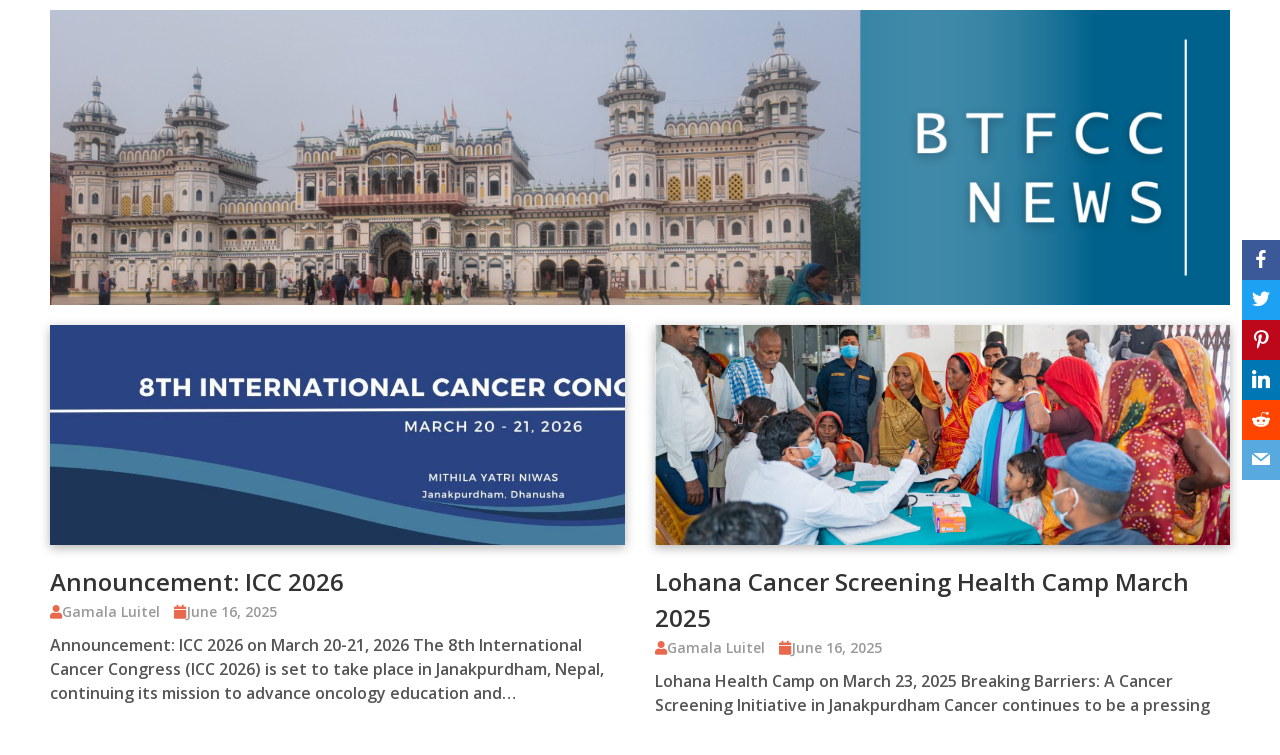

--- FILE ---
content_type: text/css
request_url: https://cancer.binaytara.org/wp-content/uploads/elementor/css/post-3246.css?ver=1750061734
body_size: -122
content:
.elementor-3246 .elementor-element.elementor-element-83e944c .obfx-grid-col-image{height:220px;}.elementor-3246 .elementor-element.elementor-element-83e944c .obfx-grid-col-content{text-align:left;}.elementor-3246 .elementor-element.elementor-element-83e944c .obfx-grid-wrapper{padding-right:calc( 15px );padding-left:calc( 15px );padding-bottom:30px;}.elementor-3246 .elementor-element.elementor-element-83e944c .obfx-grid-container{margin-left:calc( -15px );margin-right:calc( -15px );}.elementor-3246 .elementor-element.elementor-element-83e944c .obfx-grid-footer a{color:#ffffff;}@media(max-width:1024px){.elementor-3246 .elementor-element.elementor-element-83e944c .obfx-grid-col-content{text-align:left;}}@media(max-width:767px){.elementor-3246 .elementor-element.elementor-element-83e944c .obfx-grid-col-content{text-align:center;}}

--- FILE ---
content_type: text/css
request_url: https://cancer.binaytara.org/wp-content/uploads/elementor/css/post-2173.css?ver=1749716825
body_size: -262
content:
.elementor-2173 .elementor-element.elementor-element-e8da9c1{--grid-template-columns:repeat(0, auto);--grid-column-gap:5px;--grid-row-gap:0px;}.elementor-2173 .elementor-element.elementor-element-e8da9c1 .elementor-widget-container{text-align:left;}